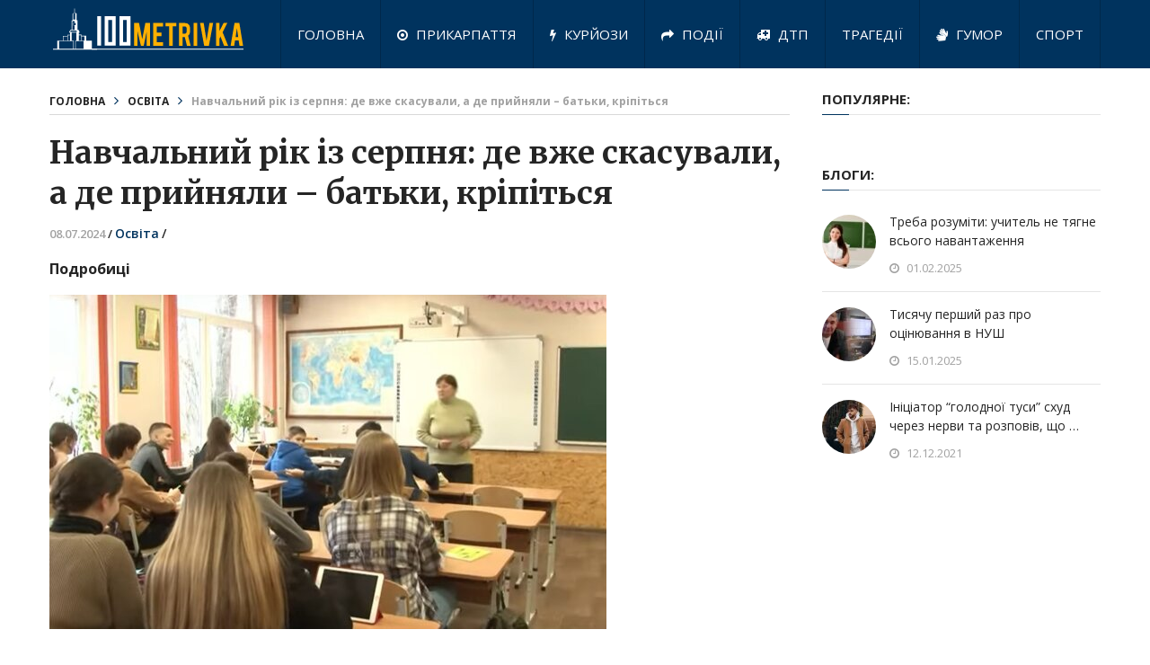

--- FILE ---
content_type: text/html; charset=UTF-8
request_url: https://100m.if.ua/navchalnyj-rik-iz-serpnya-de-vzhe-skasuvaly-a-de-pryjnyaly-batky-kripitsya/84132/
body_size: 12374
content:
<!DOCTYPE html>
<html class="no-js" lang="uk">
<head>	
	<meta charset="UTF-8">
	<!-- Always force latest IE rendering engine (even in intranet) & Chrome Frame -->
	<!--[if IE ]>
	<meta http-equiv="X-UA-Compatible" content="IE=edge,chrome=1">
	<![endif]-->
	<link rel="profile" href="http://gmpg.org/xfn/11" />
		<meta property="og:type" content="article" />
	<meta property="og:description" content="Читайте більше!" />
		<meta property="og:image" content="https://100m.if.ua/wp-content/uploads/2024/07/navchalnyj-rik-iz-serpnya-de-vzhe-skasuvaly-a-de-pryjnyaly-batky-kripitsya.jpg" />
	
	
					<link rel="icon" href="https://100m.if.ua/wp-content/uploads/2021/05/logo_6n.png" type="image/x-icon" />
		
					<!-- IE10 Tile.-->
			<meta name="msapplication-TileColor" content="#FFFFFF">
			<meta name="msapplication-TileImage" content="https://100m.if.ua/wp-content/uploads/2021/05/logo_6n.png">
		
					<!--iOS/android/handheld specific -->
			<link rel="apple-touch-icon-precomposed" href="https://100m.if.ua/wp-content/uploads/2021/05/logo_6n.png" />
		
					<meta name="viewport" content="width=device-width, initial-scale=1">
			<meta name="apple-mobile-web-app-capable" content="yes">
			<meta name="apple-mobile-web-app-status-bar-style" content="black">
		
		
		<meta itemprop="name" content="Стометрівка" />
		<meta itemprop="url" content="https://100m.if.ua" />

											<link rel="pingback" href="https://100m.if.ua/xmlrpc.php" />
	<meta name='robots' content='index, follow, max-image-preview:large, max-snippet:-1, max-video-preview:-1' />
<script type="text/javascript">document.documentElement.className = document.documentElement.className.replace( /\bno-js\b/,'js' );</script>
	<!-- This site is optimized with the Yoast SEO plugin v26.6 - https://yoast.com/wordpress/plugins/seo/ -->
	<title>Навчальний рік із серпня: де вже скасували, а де прийняли – батьки, кріпіться - Стометрівка</title>
	<meta name="description" content="Подробиці Коли все ж таки школярі підуть до школи В мережі поповзли чутки про те, що в дітей мають забрати місяць канікул і відправити на навчання ще поки... Сообщение Навчальний рік із серпня: де вже скасували, а де прийняли &#8211; батьки, кріпіться появились сначала на NEWS TiME." />
	<link rel="canonical" href="https://100m.if.ua/navchalnyj-rik-iz-serpnya-de-vzhe-skasuvaly-a-de-pryjnyaly-batky-kripitsya/84132/" />
	<meta property="og:locale" content="uk_UA" />
	<meta property="og:type" content="article" />
	<meta property="og:title" content="Навчальний рік із серпня: де вже скасували, а де прийняли – батьки, кріпіться - Стометрівка" />
	<meta property="og:description" content="Подробиці Коли все ж таки школярі підуть до школи В мережі поповзли чутки про те, що в дітей мають забрати місяць канікул і відправити на навчання ще поки... Сообщение Навчальний рік із серпня: де вже скасували, а де прийняли &#8211; батьки, кріпіться появились сначала на NEWS TiME." />
	<meta property="og:url" content="https://100m.if.ua/navchalnyj-rik-iz-serpnya-de-vzhe-skasuvaly-a-de-pryjnyaly-batky-kripitsya/84132/" />
	<meta property="og:site_name" content="Стометрівка" />
	<meta property="article:publisher" content="https://www.facebook.com/100metrivka" />
	<meta property="article:published_time" content="2024-07-08T09:55:46+00:00" />
	<meta property="og:image" content="https://100m.if.ua/wp-content/uploads/2024/07/navchalnyj-rik-iz-serpnya-de-vzhe-skasuvaly-a-de-pryjnyaly-batky-kripitsya.jpg" />
	<meta property="og:image:width" content="620" />
	<meta property="og:image:height" content="372" />
	<meta property="og:image:type" content="image/jpeg" />
	<meta name="author" content="stanislaviv" />
	<meta name="twitter:card" content="summary_large_image" />
	<meta name="twitter:label1" content="Написано" />
	<meta name="twitter:data1" content="stanislaviv" />
	<script type="application/ld+json" class="yoast-schema-graph">{"@context":"https://schema.org","@graph":[{"@type":"Article","@id":"https://100m.if.ua/navchalnyj-rik-iz-serpnya-de-vzhe-skasuvaly-a-de-pryjnyaly-batky-kripitsya/84132/#article","isPartOf":{"@id":"https://100m.if.ua/navchalnyj-rik-iz-serpnya-de-vzhe-skasuvaly-a-de-pryjnyaly-batky-kripitsya/84132/"},"author":{"name":"stanislaviv","@id":"https://100m.if.ua/#/schema/person/02ef902ce6bd5e2b33c1c8e1bc9c39a3"},"headline":"Навчальний рік із серпня: де вже скасували, а де прийняли – батьки, кріпіться","datePublished":"2024-07-08T09:55:46+00:00","mainEntityOfPage":{"@id":"https://100m.if.ua/navchalnyj-rik-iz-serpnya-de-vzhe-skasuvaly-a-de-pryjnyaly-batky-kripitsya/84132/"},"wordCount":324,"publisher":{"@id":"https://100m.if.ua/#organization"},"image":{"@id":"https://100m.if.ua/navchalnyj-rik-iz-serpnya-de-vzhe-skasuvaly-a-de-pryjnyaly-batky-kripitsya/84132/#primaryimage"},"thumbnailUrl":"https://100m.if.ua/wp-content/uploads/2024/07/navchalnyj-rik-iz-serpnya-de-vzhe-skasuvaly-a-de-pryjnyaly-batky-kripitsya.jpg","articleSection":["Освіта"],"inLanguage":"uk"},{"@type":"WebPage","@id":"https://100m.if.ua/navchalnyj-rik-iz-serpnya-de-vzhe-skasuvaly-a-de-pryjnyaly-batky-kripitsya/84132/","url":"https://100m.if.ua/navchalnyj-rik-iz-serpnya-de-vzhe-skasuvaly-a-de-pryjnyaly-batky-kripitsya/84132/","name":"Навчальний рік із серпня: де вже скасували, а де прийняли – батьки, кріпіться - Стометрівка","isPartOf":{"@id":"https://100m.if.ua/#website"},"primaryImageOfPage":{"@id":"https://100m.if.ua/navchalnyj-rik-iz-serpnya-de-vzhe-skasuvaly-a-de-pryjnyaly-batky-kripitsya/84132/#primaryimage"},"image":{"@id":"https://100m.if.ua/navchalnyj-rik-iz-serpnya-de-vzhe-skasuvaly-a-de-pryjnyaly-batky-kripitsya/84132/#primaryimage"},"thumbnailUrl":"https://100m.if.ua/wp-content/uploads/2024/07/navchalnyj-rik-iz-serpnya-de-vzhe-skasuvaly-a-de-pryjnyaly-batky-kripitsya.jpg","datePublished":"2024-07-08T09:55:46+00:00","description":"Подробиці Коли все ж таки школярі підуть до школи В мережі поповзли чутки про те, що в дітей мають забрати місяць канікул і відправити на навчання ще поки... Сообщение Навчальний рік із серпня: де вже скасували, а де прийняли &#8211; батьки, кріпіться появились сначала на NEWS TiME.","breadcrumb":{"@id":"https://100m.if.ua/navchalnyj-rik-iz-serpnya-de-vzhe-skasuvaly-a-de-pryjnyaly-batky-kripitsya/84132/#breadcrumb"},"inLanguage":"uk","potentialAction":[{"@type":"ReadAction","target":["https://100m.if.ua/navchalnyj-rik-iz-serpnya-de-vzhe-skasuvaly-a-de-pryjnyaly-batky-kripitsya/84132/"]}]},{"@type":"ImageObject","inLanguage":"uk","@id":"https://100m.if.ua/navchalnyj-rik-iz-serpnya-de-vzhe-skasuvaly-a-de-pryjnyaly-batky-kripitsya/84132/#primaryimage","url":"https://100m.if.ua/wp-content/uploads/2024/07/navchalnyj-rik-iz-serpnya-de-vzhe-skasuvaly-a-de-pryjnyaly-batky-kripitsya.jpg","contentUrl":"https://100m.if.ua/wp-content/uploads/2024/07/navchalnyj-rik-iz-serpnya-de-vzhe-skasuvaly-a-de-pryjnyaly-batky-kripitsya.jpg","width":620,"height":372,"caption":"Навчальний рік із серпня: де вже скасували, а де прийняли – батьки, кріпіться"},{"@type":"BreadcrumbList","@id":"https://100m.if.ua/navchalnyj-rik-iz-serpnya-de-vzhe-skasuvaly-a-de-pryjnyaly-batky-kripitsya/84132/#breadcrumb","itemListElement":[{"@type":"ListItem","position":1,"name":"Home","item":"https://100m.if.ua/"},{"@type":"ListItem","position":2,"name":"Навчальний рік із серпня: де вже скасували, а де прийняли – батьки, кріпіться"}]},{"@type":"WebSite","@id":"https://100m.if.ua/#website","url":"https://100m.if.ua/","name":"Стометрівка","description":"Інтернет - ресурс новин Івано-Франківська та Прикарпаття","publisher":{"@id":"https://100m.if.ua/#organization"},"potentialAction":[{"@type":"SearchAction","target":{"@type":"EntryPoint","urlTemplate":"https://100m.if.ua/?s={search_term_string}"},"query-input":{"@type":"PropertyValueSpecification","valueRequired":true,"valueName":"search_term_string"}}],"inLanguage":"uk"},{"@type":"Organization","@id":"https://100m.if.ua/#organization","name":"Стометрівка Івано-Франківськ","url":"https://100m.if.ua/","logo":{"@type":"ImageObject","inLanguage":"uk","@id":"https://100m.if.ua/#/schema/logo/image/","url":"https://100m.if.ua/wp-content/uploads/2019/06/logo_8.png","contentUrl":"https://100m.if.ua/wp-content/uploads/2019/06/logo_8.png","width":240,"height":58,"caption":"Стометрівка Івано-Франківськ"},"image":{"@id":"https://100m.if.ua/#/schema/logo/image/"},"sameAs":["https://www.facebook.com/100metrivka","https://www.instagram.com/100metrivka/"]},{"@type":"Person","@id":"https://100m.if.ua/#/schema/person/02ef902ce6bd5e2b33c1c8e1bc9c39a3","name":"stanislaviv","image":{"@type":"ImageObject","inLanguage":"uk","@id":"https://100m.if.ua/#/schema/person/image/","url":"https://secure.gravatar.com/avatar/36df0db72f8805b9e2a1db511ef01992ed62661a8a0f8fb2265d44dbf2d6d995?s=96&d=mm&r=g","contentUrl":"https://secure.gravatar.com/avatar/36df0db72f8805b9e2a1db511ef01992ed62661a8a0f8fb2265d44dbf2d6d995?s=96&d=mm&r=g","caption":"stanislaviv"},"url":"https://100m.if.ua/author/stanislaviv/"}]}</script>
	<!-- / Yoast SEO plugin. -->


<link rel="alternate" type="application/rss+xml" title="Стометрівка &raquo; стрічка" href="https://100m.if.ua/feed/" />
<link rel="alternate" type="application/rss+xml" title="Стометрівка &raquo; Канал коментарів" href="https://100m.if.ua/comments/feed/" />
<link rel="alternate" title="oEmbed (JSON)" type="application/json+oembed" href="https://100m.if.ua/wp-json/oembed/1.0/embed?url=https%3A%2F%2F100m.if.ua%2Fnavchalnyj-rik-iz-serpnya-de-vzhe-skasuvaly-a-de-pryjnyaly-batky-kripitsya%2F84132%2F" />
<link rel="alternate" title="oEmbed (XML)" type="text/xml+oembed" href="https://100m.if.ua/wp-json/oembed/1.0/embed?url=https%3A%2F%2F100m.if.ua%2Fnavchalnyj-rik-iz-serpnya-de-vzhe-skasuvaly-a-de-pryjnyaly-batky-kripitsya%2F84132%2F&#038;format=xml" />
<style id='wp-img-auto-sizes-contain-inline-css' type='text/css'>
img:is([sizes=auto i],[sizes^="auto," i]){contain-intrinsic-size:3000px 1500px}
/*# sourceURL=wp-img-auto-sizes-contain-inline-css */
</style>
<style id='wp-emoji-styles-inline-css' type='text/css'>

	img.wp-smiley, img.emoji {
		display: inline !important;
		border: none !important;
		box-shadow: none !important;
		height: 1em !important;
		width: 1em !important;
		margin: 0 0.07em !important;
		vertical-align: -0.1em !important;
		background: none !important;
		padding: 0 !important;
	}
/*# sourceURL=wp-emoji-styles-inline-css */
</style>
<link rel='stylesheet' id='jquery-ui-css' href='https://100m.if.ua/wp-content/plugins/cms30/css/jquery-ui.css' type='text/css' media='all' />
<link rel='stylesheet' id='cms30-style-css' href='https://100m.if.ua/wp-content/plugins/cms30/css/style.css' type='text/css' media='all' />
<link rel='stylesheet' id='font-awesome-css' href='https://100m.if.ua/wp-content/plugins/cms30/css/font-awesome.css' type='text/css' media='all' />
<link rel='stylesheet' id='cms30-animate-css' href='https://100m.if.ua/wp-content/plugins/cms30/css/ak86_animate.css' type='text/css' media='all' />
<link rel='stylesheet' id='interactive-stylesheet-css' href='https://100m.if.ua/wp-content/themes/mts_interactive/style.css' type='text/css' media='all' />
<style id='interactive-stylesheet-inline-css' type='text/css'>

		body {background-color:#ffffff;background-image:url(https://100m.if.ua/wp-content/themes/mts_interactive/images/nobg.png);}
        #header, #primary-navigation .navigation.mobile-menu-wrapper {background-color:#00335e;background-image:url(https://100m.if.ua/wp-content/themes/mts_interactive/images/nobg.png);}
        #site-footer {background-color:#EAEAEA;background-image:url(https://100m.if.ua/wp-content/themes/mts_interactive/images/nobg.png);}

        .header-social a:hover, .breadcrumb > div a:hover, .breadcrumb > div a:hover i, .post-info a, .latestPost .title a:hover, #primary-navigation .sub-menu li:hover > a, ul.ajax-search-results li a:hover, .sidebar .ajax-search-meta a, .breadcrumb > div i, .single .tags a, .postauthor h5 a:hover, .comment-meta a, .trending-stories .latestPost .title:hover, .postauthor h5, .copyrights a, .single_post a, .textwidget a, .pnavigation2 a, .copyrights a:hover, .widget li a:hover, .widget li:hover > .toggle-caret, #site-footer .widget li:hover > .toggle-caret, #site-footer .widget li a:hover, .related-posts a:hover, .title a:hover, .post-info a:hover, .comm, #tabber .inside li a:hover, .readMore a:hover, .fn a, a, a:hover, .total-comments, .owl-prev, .owl-next, .latestPost-categories ul li a:hover, .latestPost-categories ul li a:hover .name, .footer-widgets .widget h3, .reply a:hover, .reply:hover i, #primary-navigation .sub-menu a:hover, #primary-navigation .sub-menu li.current-menu-item a, .widget.widget_nav_menu li:hover > a { color: #00335e; }

        .latestPost-news .latestPost { border-bottom: 2px solid #00335e; }

        input[type='submit'] { border-color: #00335e; }

        .pace .pace-progress, #mobile-menu-wrapper ul li a:hover, .widget h3:before, .featured-category-title:before, .widget .wpt_widget_content .tab_title.selected a, #move-to-top, #load-posts a, .featured-videos h4:after, .related-posts h4:after, .postauthor h4:after, #comments h4:after, #commentsAdd h4:after, input[type='submit'], .contact-form input[type='submit'], #commentform input#submit:hover, .contact-form input[type='submit']:hover, .pagination ul, .latestPost-review-wrapper, #commentform input#submit, .contactform #submit, #move-to-top:hover, .navigation ul .current-menu-item > a, .pagination a, #tabber ul.tabs li a.selected, .tagcloud a:hover, .latestPost .review-type-circle.review-total-only, .latestPost .review-type-circle.wp-review-show-total, .single .pagination > .current, .bypostauthor .comment-author .fn:after, .pagination .nav-links, .single .pagination, .widget .wp_review_tab_widget_content .tab_title.selected a, .widget .widget-slider .slide-caption, .widget .owl-prev:hover, .widget .owl-next:hover, .widget .wpt_widget_content #tags-tab-content ul li a:hover, .featured-videos h4:after, .related-posts h4:after, .postauthor h4:after, #comments .total-comments:after, #commentsAdd h4:after, .woocommerce a.button, .woocommerce-page a.button, .woocommerce button.button, .woocommerce-page button.button, .woocommerce input.button, .woocommerce-page input.button, .woocommerce #respond input#submit, .woocommerce-page #respond input#submit, .woocommerce #content input.button, .woocommerce-page #content input.button, .woocommerce #respond input#submit.alt, .woocommerce a.button.alt, .woocommerce button.button.alt, .woocommerce input.button.alt, .woocommerce #respond input#submit.alt:hover, .woocommerce a.button.alt:hover, .woocommerce button.button.alt:hover, .woocommerce input.button.alt:hover, .woocommerce #respond input#submit.alt.disabled, .woocommerce #respond input#submit.alt:disabled, .woocommerce #respond input#submit.alt:disabled[disabled], .woocommerce a.button.alt.disabled, .woocommerce a.button.alt:disabled, .woocommerce a.button.alt:disabled[disabled], .woocommerce button.button.alt.disabled, .woocommerce button.button.alt:disabled, .woocommerce button.button.alt:disabled[disabled], .woocommerce input.button.alt.disabled, .woocommerce input.button.alt:disabled, .woocommerce input.button.alt:disabled[disabled], .woocommerce nav.woocommerce-pagination ul li, .woocommerce-page nav.woocommerce-pagination ul li, .woocommerce #content nav.woocommerce-pagination ul li, .woocommerce-page #content nav.woocommerce-pagination ul li, .woocommerce .widget_product_search input[type='submit'] { background-color:#00335e; color: #fff; }

		
		
		
		
		
        
		
			
/*# sourceURL=interactive-stylesheet-inline-css */
</style>
<link rel='stylesheet' id='fontawesome-css' href='https://100m.if.ua/wp-content/themes/mts_interactive/css/font-awesome.min.css' type='text/css' media='all' />
<script type="text/javascript" src="https://ajax.googleapis.com/ajax/libs/jquery/3.3.1/jquery.min.js" id="jquery-core-js"></script>
<script type="text/javascript" src="https://100m.if.ua/wp-includes/js/jquery/jquery-migrate.min.js" id="jquery-migrate-js"></script>
<script type="text/javascript" id="customscript-js-extra">
/* <![CDATA[ */
var mts_customscript = {"responsive":"1","nav_menu":"primary"};
//# sourceURL=customscript-js-extra
/* ]]> */
</script>
<script type="text/javascript" async="async" src="https://100m.if.ua/wp-content/themes/mts_interactive/js/customscript.js" id="customscript-js"></script>
<script type="text/javascript" id="webticker-js-extra">
/* <![CDATA[ */
var tickeropts = {"rtl_support":"0"};
//# sourceURL=webticker-js-extra
/* ]]> */
</script>
<script type="text/javascript" src="https://100m.if.ua/wp-content/themes/mts_interactive/js/jquery.webticker.js" id="webticker-js"></script>
<link rel="https://api.w.org/" href="https://100m.if.ua/wp-json/" /><link rel="alternate" title="JSON" type="application/json" href="https://100m.if.ua/wp-json/wp/v2/posts/84132" /><link rel="EditURI" type="application/rsd+xml" title="RSD" href="https://100m.if.ua/xmlrpc.php?rsd" />
<meta name="generator" content="WordPress 6.9" />
<link rel='shortlink' href='https://100m.if.ua/?p=84132' />
<style type="text/css"></style><link href="//fonts.googleapis.com/css?family=Open+Sans:normal|Merriweather:700|Open+Sans:700|Open+Sans:600&amp;subset=latin" rel="stylesheet" type="text/css">
<style type="text/css">
#header h1 a, #header h2 a, .footer-logo #logo { font-family: 'Open Sans'; font-weight: normal; font-size: 25px; color: #ffffff; }
#primary-navigation a { font-family: 'Open Sans'; font-weight: normal; font-size: 15px; color: #ffffff; }
.latestPost .title a, .latestPost-news .title, .latestPost .title { font-family: 'Merriweather'; font-weight: 700; font-size: 20px; color: #252525; }
.single-title { font-family: 'Merriweather'; font-weight: 700; font-size: 35px; color: #252525; }
body { font-family: 'Open Sans'; font-weight: normal; font-size: 14px; color: #252525; }
.widget h3, .featured-category-title { font-family: 'Open Sans'; font-weight: 700; font-size: 15px; color: #252525; }
#sidebar .widget { font-family: 'Open Sans'; font-weight: normal; font-size: 14px; color: #252525; }
#site-footer, #site-footer .widget li, #site-footer .widget li a { font-family: 'Open Sans'; font-weight: 600; font-size: 13px; color: #252525; }
h1 { font-family: 'Merriweather'; font-weight: 700; font-size: 35px; color: #252525; }
h2 { font-family: 'Merriweather'; font-weight: 700; font-size: 24px; color: #252525; }
h3 { font-family: 'Merriweather'; font-weight: 700; font-size: 25px; color: #252525; }
h4 { font-family: 'Merriweather'; font-weight: 700; font-size: 20px; color: #252525; }
h5 { font-family: 'Merriweather'; font-weight: 700; font-size: 18px; color: #252525; }
h6 { font-family: 'Merriweather'; font-weight: 700; font-size: 16px; color: #252525; }
</style>
<script type="application/ld+json">
{
    "@context": "http://schema.org",
    "@type": "BlogPosting",
    "mainEntityOfPage": {
        "@type": "WebPage",
        "@id": "https://100m.if.ua/navchalnyj-rik-iz-serpnya-de-vzhe-skasuvaly-a-de-pryjnyaly-batky-kripitsya/84132/"
    },
    "headline": "Навчальний рік із серпня: де вже скасували, а де прийняли – батьки, кріпіться - Стометрівка",
    "image": {
        "@type": "ImageObject",
        "url": "https://100m.if.ua/wp-content/uploads/2024/07/navchalnyj-rik-iz-serpnya-de-vzhe-skasuvaly-a-de-pryjnyaly-batky-kripitsya.jpg",
        "width": 620,
        "height": 372
    },
    "datePublished": "2024-07-08T12:55:46+0300",
    "dateModified": "2024-07-08T12:55:46+0300",
    "author": {
        "@type": "Person",
        "name": "stanislaviv"
    },
    "publisher": {
        "@type": "Organization",
        "name": "Стометрівка",
        "logo": {
            "@type": "ImageObject",
            "url": "https://100metrivka.if.ua/wp-content/uploads/2019/06/logo_8.png",
            "width": 240,
            "height": 58
        }
    },
    "description": "Подробиці Коли все ж таки школярі підуть до школи В мережі поповзли чутки про те, що в дітей мають забрати місяць канікул і відправити на навчання ще поки... Сообщение Навчальний рік із серпня: де вже скасували, а де прийняли &#8211; батьки, кріпіться появились сначала на NEWS TiME."
}
</script>

<!-- BEGIN Analytics Insights v6.3.11 - https://wordpress.org/plugins/analytics-insights/ -->
<script async src="https://www.googletagmanager.com/gtag/js?id=G-9T3FGJDRWD"></script>
<script>
  window.dataLayer = window.dataLayer || [];
  function gtag(){dataLayer.push(arguments);}
  gtag('js', new Date());
  gtag('config', 'G-9T3FGJDRWD');
  if (window.performance) {
    var timeSincePageLoad = Math.round(performance.now());
    gtag('event', 'timing_complete', {
      'name': 'load',
      'value': timeSincePageLoad,
      'event_category': 'JS Dependencies'
    });
  }
</script>
<!-- END Analytics Insights -->
<script type="text/javascript">
	setTimeout(function(){$('.dialog-social-auth-link').fadeIn('slow')},6000);  //20000 = 20 секунд
</script>

<!-- Global site tag (gtag.js) - Google Analytics -->
<script async src="https://www.googletagmanager.com/gtag/js?id=UA-139854138-1"></script>
<script>
  window.dataLayer = window.dataLayer || [];
  function gtag(){dataLayer.push(arguments);}
  gtag('js', new Date());

  gtag('config', 'UA-139854138-1');
</script>

<div id="fb-root"></div>
<script async defer crossorigin="anonymous" src="https://connect.facebook.net/uk_UA/sdk.js#xfbml=1&version=v13.0" nonce="7l2wmXyi"></script>

<link rel='stylesheet' id='responsive-css' href='https://100m.if.ua/wp-content/themes/mts_interactive/css/responsive.css' type='text/css' media='all' />
</head>
<body id="blog" class="wp-singular post-template post-template-Default single single-post postid-84132 single-format-standard wp-theme-mts_interactive main" itemscope itemtype="http://schema.org/WebPage">       
	<div class="main-container">
		<header id="site-header" role="banner" itemscope itemtype="http://schema.org/WPHeader">
				
		    	    	<div class="clear" id="catcher"></div>
	    	<div id="header" class="sticky-navigation">
		    				
				<div class="container clearfix">
					<div class="logo-wrap">
												
															<h2 id="logo" class="image-logo" itemprop="headline">
									<a href="https://100m.if.ua"><img src="https://100m.if.ua/wp-content/themes/mts_interactive/logo.svg" alt="Стометрівка" width="240" height="58"></a>
								</h2><!-- END #logo -->
														
											</div>					
					
								        
											<div id="primary-navigation" role="navigation" itemscope itemtype="http://schema.org/SiteNavigationElement">
							<a href="#" id="pull" class="toggle-mobile-menu">МЕНЮ САЙТУ</a>
															<nav class="navigation clearfix mobile-menu-wrapper">
																			<ul id="menu-golovne-menyu" class="menu clearfix"><li id="menu-item-20113" class="menu-item menu-item-type-custom menu-item-object-custom menu-item-20113"><a href="/">Головна</a></li>
<li id="menu-item-5711" class="menu-item menu-item-type-taxonomy menu-item-object-category menu-item-5711"><a href="https://100m.if.ua/category/prykarpattya/"><i class="fa fa-dot-circle-o"></i> Прикарпаття</a></li>
<li id="menu-item-190" class="menu-item menu-item-type-taxonomy menu-item-object-category menu-item-190"><a href="https://100m.if.ua/category/kurjozy/"><i class="fa fa-bolt"></i> Курйози</a></li>
<li id="menu-item-188" class="menu-item menu-item-type-taxonomy menu-item-object-category menu-item-188"><a href="https://100m.if.ua/category/zahody-ta-podiyi/"><i class="fa fa-share"></i> Події</a></li>
<li id="menu-item-187" class="menu-item menu-item-type-taxonomy menu-item-object-category menu-item-187"><a href="https://100m.if.ua/category/dtp/"><i class="fa fa-ambulance"></i> ДТП</a></li>
<li id="menu-item-193" class="menu-item menu-item-type-taxonomy menu-item-object-category menu-item-193"><a href="https://100m.if.ua/category/tragediyi/">Трагедії</a></li>
<li id="menu-item-186" class="menu-item menu-item-type-taxonomy menu-item-object-category menu-item-186"><a href="https://100m.if.ua/category/gumor/"><i class="fa fa-sign-language"></i> Гумор</a></li>
<li id="menu-item-192" class="menu-item menu-item-type-taxonomy menu-item-object-category menu-item-192"><a href="https://100m.if.ua/category/sport/">Спорт</a></li>
</ul>																	</nav>
								<nav class="navigation mobile-only clearfix mobile-menu-wrapper">
									<ul id="menu-mobile" class="menu clearfix"><li id="menu-item-978" class="menu-item menu-item-type-custom menu-item-object-custom menu-item-978"><a href="/">Головна</a></li>
<li id="menu-item-968" class="menu-item menu-item-type-taxonomy menu-item-object-category menu-item-968"><a href="https://100m.if.ua/category/zahody-ta-podiyi/"><i class="fa fa-share"></i> Події</a></li>
<li id="menu-item-974" class="menu-item menu-item-type-taxonomy menu-item-object-category menu-item-974"><a href="https://100m.if.ua/category/suspilstvo/">Суспільство</a></li>
<li id="menu-item-971" class="menu-item menu-item-type-taxonomy menu-item-object-category menu-item-971"><a href="https://100m.if.ua/category/kurjozy/">Курйози</a></li>
<li id="menu-item-972" class="menu-item menu-item-type-taxonomy menu-item-object-category menu-item-972"><a href="https://100m.if.ua/category/misto/">Місто</a></li>
<li id="menu-item-975" class="menu-item menu-item-type-taxonomy menu-item-object-category menu-item-975"><a href="https://100m.if.ua/category/tragediyi/">Трагедії</a></li>
<li id="menu-item-970" class="menu-item menu-item-type-taxonomy menu-item-object-category menu-item-970"><a href="https://100m.if.ua/category/kultura/">Культура</a></li>
<li id="menu-item-969" class="menu-item menu-item-type-taxonomy menu-item-object-category menu-item-969"><a href="https://100m.if.ua/category/kryminal/">Кримінал</a></li>
<li id="menu-item-973" class="menu-item menu-item-type-taxonomy menu-item-object-category menu-item-973"><a href="https://100m.if.ua/category/sport/">Спорт</a></li>
<li id="menu-item-965" class="menu-item menu-item-type-taxonomy menu-item-object-category menu-item-965"><a href="https://100m.if.ua/category/gumor/">Гумор</a></li>
<li id="menu-item-966" class="menu-item menu-item-type-taxonomy menu-item-object-category menu-item-966"><a href="https://100m.if.ua/category/dozvillya/">Дозвілля</a></li>
<li id="menu-item-976" class="menu-item menu-item-type-taxonomy menu-item-object-category menu-item-976"><a href="https://100m.if.ua/category/turystychni-mistsya/">Туристичні місця</a></li>
</ul>								</nav>
													</div>
									</div><!--.container-->
			</div><!--#header-->
				
		</header>
<div id="page" class="single">
	
		
	<article class="article">
		<div id="content_box" >
							<div id="post-84132" class="g post post-84132 type-post status-publish format-standard has-post-thumbnail hentry category-osvita has_thumb">
											<div class="breadcrumb" xmlns:v="http://rdf.data-vocabulary.org/#"><div typeof="v:Breadcrumb" class="root"><a rel="v:url" property="v:title" href="https://100m.if.ua">Головна</a></div><div><i class="fa fa-angle-right"></i></div><div typeof="v:Breadcrumb"><a href="https://100m.if.ua/category/osvita/" rel="v:url" property="v:title">Освіта</a></div><div><i class="fa fa-angle-right"></i></div><div><span>Навчальний рік із серпня: де вже скасували, а де прийняли – батьки, кріпіться</span></div></div>
																		<div class="single_post">
									<header>
										<h1 class="title single-title entry-title" itemprop="headline">Навчальний рік із серпня: де вже скасували, а де прийняли – батьки, кріпіться</h1>
													<div class="post-info">
								<span class="thetime date updated"><span itemprop="datePublished">08.07.2024<span class="divider1">/</span></span></span>
							<span class="thecategory" itemprop="articleSection"><a href="https://100m.if.ua/category/osvita/" title="Переглянути усі записи в  Освіта">Освіта</a><span class="divider1">/</span></span> <div style="display: inline-block;"> </div>
						</div>
											</header><!--.headline_area-->
									<div class="post-single-content box mark-links entry-content">
																				
																																								<div class="thecontent">
											<p><strong>Подробиці</strong></p>
<p><img fetchpriority="high" decoding="async" class="alignnone size-full wp-image-95205" src="https://100m.if.ua/wp-content/uploads/2024/07/navchalnyj-rik-iz-serpnya-de-vzhe-skasuvaly-a-de-pryjnyaly-batky-kripitsya.jpg" alt="" width="620" height="372" /></p>
<p>Коли все ж таки школярі підуть до школи<br />
В мережі поповзли чутки про те, що в дітей мають забрати місяць канікул і відправити на навчання ще поки літо в розпалі, а саме, мовляв, 1 серпня, а не вересня. Так от, ці чутки розвіяли, оскільки це не правда і відбирати у дітлахів літні канікули ніхто не буде. Однак, при бажанні, школи можуть індивідуально визначити, коли саме краще розпочинати навчання.</p>
<p>Перший дзвінок у наших школах пролунає саме 1 ВЕРЕСНЯ. Тому: діти – відпочивайте і набирайтесь сил, батьки – вам ще місяць терпіння і гарний час побути зі своїми чадами.</p>
<p>Деякі школи вже відреагували на таку неправдиву інформацію та заявили наступне:</p>
<p>&#8220;Школи Чернівецької області не виходитимуть на навчання 19 серпня. Так інформація станом на сьогодні.&#8221;</p>
<p>Про це у спеціальному зверненні до вчителів, батьків та учнів Буковини написала директорка Департаменту освіти і науки Чернівецької ОВА Оксана Сакрієр.</p>
<p>Пряма мова:</p>
<p>&#8220;Освітній процес у закладах загальної середньої освіти організовується в межах навчального року, що завжди розпочинався у День знань &#8211; 1 вересня, тривав не менше 175 навчальних днів і закінчувався не пізніше 1 липня наступного року &#8211; ця норма визначена Законом України «Про повну загальну середню освіту».</p>
<div style="clear:both; margin-top:0em; margin-bottom:0.5em;"><a href="https://100m.if.ua/yak-vchytymutsya-dity-onlajn-chy-oflajn-shkarlet-zrobyv-vazhlyvu-zayavu/41677/" target="_self" rel="nofollow" class="u28acab6637f077a0b5f4352c8ffc4e8b"><!-- INLINE RELATED POSTS 1/1 //--><style> .u28acab6637f077a0b5f4352c8ffc4e8b { padding:0px; margin: 0; padding-top:1em!important; padding-bottom:1em!important; width:100%; display: block; font-weight:bold; background-color:#ECF0F1; border:0!important; border-left:4px solid inherit!important; text-decoration:none; } .u28acab6637f077a0b5f4352c8ffc4e8b:active, .u28acab6637f077a0b5f4352c8ffc4e8b:hover { opacity: 1; transition: opacity 250ms; webkit-transition: opacity 250ms; text-decoration:none; } .u28acab6637f077a0b5f4352c8ffc4e8b { transition: background-color 250ms; webkit-transition: background-color 250ms; opacity: 1; transition: opacity 250ms; webkit-transition: opacity 250ms; } .u28acab6637f077a0b5f4352c8ffc4e8b .ctaText { font-weight:bold; color:inherit; text-decoration:none; font-size: 16px; } .u28acab6637f077a0b5f4352c8ffc4e8b .postTitle { color:#141414; text-decoration: underline!important; font-size: 16px; } .u28acab6637f077a0b5f4352c8ffc4e8b:hover .postTitle { text-decoration: underline!important; } </style><div style="padding-left:1em; padding-right:1em;"><span class="ctaText">Читайте також:</span>&nbsp; <span class="postTitle">Як вчитимуться діти – онлайн чи офлайн? Шкарлет зробив важливу заяву</span></div></a></div><p>Проте, під час дії воєнного стану, внесено зміни до зазначеного Закону ( ст. 10), в якій: « тривалість навчального року, дата його початку та/або закінчення визначаються Кабінетом Міністрів України».</p>
<p>Тобто, як і попередні 2 навчальні роки, ми очікуємо на Постанову КМУ, в якій буде чітко визначено дату початку навчального року.</p>
<p>Жоден місцевий орган самоврядування, управління у сфері освіти, жодна педагогічна рада не має повноважень на прийняття таких рішень.</p>
<p>Тому, на сьогодні, можна лише розглядати теоретичну можливіть раннього виходу на навчання, вивчати питання наявності учнів на місцях, готувати заклад освіти до початку нового навчального року, покращувати безпекову інфраструктуру закладу.</p>
<p>Зберігаємо спокій, дітям &#8211; насолоди літніми канікулами! Не сіємо паніку та підтримуємо ЗСУ, &#8211; йдеться у зверненні Оксани Сакрієр.</p>
<p>Сообщение Навчальний рік із серпня: де вже скасували, а де прийняли &#8211; батьки, кріпіться появились сначала на NEWS TiME.</p>
										</div>
<h3 style="display: block; margin-bottom:15px; clear: both;">Популярні дописи:</h3>
<div data-type="_mgwidget" data-widget-id="1639899">
</div>
<script>(function(w,q){w[q]=w[q]||[];w[q].push(["_mgc.load"])})(window,"_mgq");
</script>     
<p>Поділіться інформацією з іншими ↓↓↓</p>
<div style="margin-bottom:15px;" class="fb-share-button" data-href="https://100m.if.ua/navchalnyj-rik-iz-serpnya-de-vzhe-skasuvaly-a-de-pryjnyaly-batky-kripitsya/84132/" data-layout="button_count" data-size="large"><a target="_blank" href="https://www.facebook.com/sharer/sharer.php?u=https://100m.if.ua/navchalnyj-rik-iz-serpnya-de-vzhe-skasuvaly-a-de-pryjnyaly-batky-kripitsya/84132/;src=sdkpreparse" class="fb-xfbml-parse-ignore">Поширити</a></div>
<div style="margin-bottom:15px;" class="fb-like" data-href="https://100m.if.ua/navchalnyj-rik-iz-serpnya-de-vzhe-skasuvaly-a-de-pryjnyaly-batky-kripitsya/84132/" data-width="120" data-layout="button" data-action="like" data-size="large" data-share="false"></div>

																				
																				<br><h4 style="padding-top:10px">Читайте також:</h4>
 
                                    <br>
																													</div><!--.post-single-content-->
								</div><!--.single_post-->
																												</div><!--.g post-->
				<!-- You can start editing here. -->

					</div>
	</article>
		<aside id="sidebar" class="sidebar c-4-12 " role="complementary" itemscope itemtype="http://schema.org/WPSideBar">
		<div id="mts_popular_posts_widget-2" class="widget widget_mts_popular_posts_widget horizontal-small"><h3 class="widget-title">Популярне:</h3><ul class="popular-posts"></ul>
</div><div id="single_category_posts_widget-3" class="widget widget_single_category_posts_widget horizontal-small"><h3 class="widget-title">БЛОГИ:</h3><ul class="category-posts">			<li class="post-box horizontal-small horizontal-container"><div class="horizontal-container-inner">								<div class="post-img">
					<a href="https://100m.if.ua/treba-rozumity-uchytel-ne-tyagne-vsogo-navantazhennya/101442/" title="Треба розуміти: учитель не тягне всього навантаження">
													<img width="60" height="60" src="https://100m.if.ua/wp-content/uploads/2025/02/treba-rozumity-uchytel-ne-tyagne-vsogo-navantazhennya-60x60.jpg" class="attachment-interactive-widgetthumb size-interactive-widgetthumb wp-post-image" alt="Треба розуміти: учитель не тягне всього навантаження" title="" decoding="async" loading="lazy" srcset="https://100m.if.ua/wp-content/uploads/2025/02/treba-rozumity-uchytel-ne-tyagne-vsogo-navantazhennya-60x60.jpg 60w, https://100m.if.ua/wp-content/uploads/2025/02/treba-rozumity-uchytel-ne-tyagne-vsogo-navantazhennya-180x180.jpg 180w" sizes="auto, (max-width: 60px) 100vw, 60px" />											</a>
				</div>
								<div class="post-data">
					<div class="post-data-container">
						<div class="post-title">
							<a href="https://100m.if.ua/treba-rozumity-uchytel-ne-tyagne-vsogo-navantazhennya/101442/" title="Треба розуміти: учитель не тягне всього навантаження">Треба розуміти: учитель не тягне всього навантаження</a>
						</div>
												<div class="post-info">
														<span class="thetime updated"><i class="fa fa-clock-o"></i> 01.02.2025</span>
																				</div><!--.post-info-->
																	</div>
				</div>
			</div></li>					<li class="post-box horizontal-small horizontal-container"><div class="horizontal-container-inner">								<div class="post-img">
					<a href="https://100m.if.ua/tysyachu-pershyj-raz-pro-otsinyuvannya-v-nush/99850/" title="Тисячу перший раз про оцінювання в НУШ">
													<img width="60" height="60" src="https://100m.if.ua/wp-content/uploads/2025/01/tysyachu-pershyj-raz-pro-otsinyuvannya-v-nush-60x60.jpg" class="attachment-interactive-widgetthumb size-interactive-widgetthumb wp-post-image" alt="Тисячу перший раз про оцінювання в НУШ" title="" decoding="async" loading="lazy" srcset="https://100m.if.ua/wp-content/uploads/2025/01/tysyachu-pershyj-raz-pro-otsinyuvannya-v-nush-60x60.jpg 60w, https://100m.if.ua/wp-content/uploads/2025/01/tysyachu-pershyj-raz-pro-otsinyuvannya-v-nush-180x180.jpg 180w" sizes="auto, (max-width: 60px) 100vw, 60px" />											</a>
				</div>
								<div class="post-data">
					<div class="post-data-container">
						<div class="post-title">
							<a href="https://100m.if.ua/tysyachu-pershyj-raz-pro-otsinyuvannya-v-nush/99850/" title="Тисячу перший раз про оцінювання в НУШ">Тисячу перший раз про оцінювання в НУШ</a>
						</div>
												<div class="post-info">
														<span class="thetime updated"><i class="fa fa-clock-o"></i> 15.01.2025</span>
																				</div><!--.post-info-->
																	</div>
				</div>
			</div></li>					<li class="post-box horizontal-small horizontal-container"><div class="horizontal-container-inner">								<div class="post-img">
					<a href="https://100m.if.ua/initsiator-golodnoyi-tusy-shud-cherez-nervy-ta-rozpoviv-shho-zaraz-vidbuvayetsya-u-jogo-zhytti/36405/" title="Ініціатор &#8220;голодної туси&#8221; схуд через нерви та розповів, що зараз відбувається у його житті">
													<img width="60" height="60" src="https://100m.if.ua/wp-content/uploads/2021/12/2e26b2ac301706490e194e12491a82b1-60x60.jpeg" class="attachment-interactive-widgetthumb size-interactive-widgetthumb wp-post-image" alt="" title="" decoding="async" loading="lazy" srcset="https://100m.if.ua/wp-content/uploads/2021/12/2e26b2ac301706490e194e12491a82b1-60x60.jpeg 60w, https://100m.if.ua/wp-content/uploads/2021/12/2e26b2ac301706490e194e12491a82b1-180x180.jpeg 180w" sizes="auto, (max-width: 60px) 100vw, 60px" />											</a>
				</div>
								<div class="post-data">
					<div class="post-data-container">
						<div class="post-title">
							<a href="https://100m.if.ua/initsiator-golodnoyi-tusy-shud-cherez-nervy-ta-rozpoviv-shho-zaraz-vidbuvayetsya-u-jogo-zhytti/36405/" title="Ініціатор &#8220;голодної туси&#8221; схуд через нерви та розповів, що зараз відбувається у його житті">Ініціатор &#8220;голодної туси&#8221; схуд через нерви та розповів, що&nbsp;&hellip;</a>
						</div>
												<div class="post-info">
														<span class="thetime updated"><i class="fa fa-clock-o"></i> 12.12.2021</span>
																				</div><!--.post-info-->
																	</div>
				</div>
			</div></li>		</ul>
</div>	</aside><!--#sidebar-->
	</div><!--#page-->
	<footer id="site-footer" role="contentinfo" itemscope itemtype="http://schema.org/WPFooter">
		<div class="container">
                     
                            <div class="footer-widgets first-footer-widgets widgets-num-4">
                                    <div class="f-widget f-widget-1">
                                            </div>
                                        <div class="f-widget f-widget-2">
                                            </div>
                                        <div class="f-widget f-widget-3">
                                            </div>
                                        <div class="f-widget last f-widget-4">
                                            </div>
                                    </div><!--.first-footer-widgets-->
            
            <div class="copyrights">
				<!--start copyrights-->
<div class="row" id="copyright-note">
<span><a href=" https://100m.if.ua/" title=" Інтернет - ресурс новин Івано-Франківська та Прикарпаття">Стометрівка</a> Copyright &copy; 2026.</span>
<div class="to-top">Улюблений сайт міста!</div>
</div>
<!--end copyrights-->
				<a href="https://optbaza.if.ua/" target="_blank" title="Оптова база будматеріалів у Калуші">Оптбаза будівельних матеріалів Віблий</a>
			
<div class="fb-quote"></div>
<script type="text/javascript">
    function wpguruLink() {
        var istS = 'Продовження читайте тут:'; // Слово должно находится в кавычках!
        var body_element = document.getElementsByTagName('body')[0];
        var choose = window.getSelection();
        var myLink = document.location.href;
        var authorLink = "<br /><br />" + istS + ' ' + "<a href='"+myLink+"'>"+myLink+"</a><br />";
        var copytext = choose + authorLink;
        var addDiv = document.createElement('div');
        addDiv.style.position='absolute';
        addDiv.style.left='-99999px';
        body_element.appendChild(addDiv);
        addDiv.innerHTML = copytext;
        choose.selectAllChildren(addDiv);
        window.setTimeout(function() {
            body_element.removeChild(addDiv);
        },0);
    }
    document.oncopy = wpguruLink;
</script>
			</div> 
		</div><!--.container-->
	</footer><!--#site-footer-->
</div><!--.main-container-->
	<script type="speculationrules">
{"prefetch":[{"source":"document","where":{"and":[{"href_matches":"/*"},{"not":{"href_matches":["/wp-*.php","/wp-admin/*","/wp-content/uploads/*","/wp-content/*","/wp-content/plugins/*","/wp-content/themes/mts_interactive/*","/*\\?(.+)"]}},{"not":{"selector_matches":"a[rel~=\"nofollow\"]"}},{"not":{"selector_matches":".no-prefetch, .no-prefetch a"}}]},"eagerness":"conservative"}]}
</script>
<script type="text/javascript" src="https://100m.if.ua/wp-includes/js/jquery/ui/core.min.js" id="jquery-ui-core-js"></script>
<script type="text/javascript" src="https://100m.if.ua/wp-includes/js/jquery/ui/datepicker.min.js" id="jquery-ui-datepicker-js"></script>
<script type="text/javascript" src="https://100m.if.ua/wp-content/plugins/cms30/js/phone_mask.js" id="cms30-phone-mask-js"></script>
<script type="text/javascript" id="cms30-script-js-extra">
/* <![CDATA[ */
var ajax_object = {"ajax_url":"https://100m.if.ua/wp-admin/admin-ajax.php"};
//# sourceURL=cms30-script-js-extra
/* ]]> */
</script>
<script type="text/javascript" src="https://100m.if.ua/wp-content/plugins/cms30/js/script.js" id="cms30-script-js"></script>
<script type="text/javascript" async="async" src="https://100m.if.ua/wp-content/themes/mts_interactive/js/sticky.js" id="StickyNav-js"></script>
<script type="text/javascript" id="mts_ajax-js-extra">
/* <![CDATA[ */
var mts_ajax_search = {"url":"https://100m.if.ua/wp-admin/admin-ajax.php","ajax_search":"1"};
//# sourceURL=mts_ajax-js-extra
/* ]]> */
</script>
<script type="text/javascript" async="async" src="https://100m.if.ua/wp-content/themes/mts_interactive/js/ajax.js" id="mts_ajax-js"></script>
<script id="wp-emoji-settings" type="application/json">
{"baseUrl":"https://s.w.org/images/core/emoji/17.0.2/72x72/","ext":".png","svgUrl":"https://s.w.org/images/core/emoji/17.0.2/svg/","svgExt":".svg","source":{"concatemoji":"https://100m.if.ua/wp-includes/js/wp-emoji-release.min.js"}}
</script>
<script type="module">
/* <![CDATA[ */
/*! This file is auto-generated */
const a=JSON.parse(document.getElementById("wp-emoji-settings").textContent),o=(window._wpemojiSettings=a,"wpEmojiSettingsSupports"),s=["flag","emoji"];function i(e){try{var t={supportTests:e,timestamp:(new Date).valueOf()};sessionStorage.setItem(o,JSON.stringify(t))}catch(e){}}function c(e,t,n){e.clearRect(0,0,e.canvas.width,e.canvas.height),e.fillText(t,0,0);t=new Uint32Array(e.getImageData(0,0,e.canvas.width,e.canvas.height).data);e.clearRect(0,0,e.canvas.width,e.canvas.height),e.fillText(n,0,0);const a=new Uint32Array(e.getImageData(0,0,e.canvas.width,e.canvas.height).data);return t.every((e,t)=>e===a[t])}function p(e,t){e.clearRect(0,0,e.canvas.width,e.canvas.height),e.fillText(t,0,0);var n=e.getImageData(16,16,1,1);for(let e=0;e<n.data.length;e++)if(0!==n.data[e])return!1;return!0}function u(e,t,n,a){switch(t){case"flag":return n(e,"\ud83c\udff3\ufe0f\u200d\u26a7\ufe0f","\ud83c\udff3\ufe0f\u200b\u26a7\ufe0f")?!1:!n(e,"\ud83c\udde8\ud83c\uddf6","\ud83c\udde8\u200b\ud83c\uddf6")&&!n(e,"\ud83c\udff4\udb40\udc67\udb40\udc62\udb40\udc65\udb40\udc6e\udb40\udc67\udb40\udc7f","\ud83c\udff4\u200b\udb40\udc67\u200b\udb40\udc62\u200b\udb40\udc65\u200b\udb40\udc6e\u200b\udb40\udc67\u200b\udb40\udc7f");case"emoji":return!a(e,"\ud83e\u1fac8")}return!1}function f(e,t,n,a){let r;const o=(r="undefined"!=typeof WorkerGlobalScope&&self instanceof WorkerGlobalScope?new OffscreenCanvas(300,150):document.createElement("canvas")).getContext("2d",{willReadFrequently:!0}),s=(o.textBaseline="top",o.font="600 32px Arial",{});return e.forEach(e=>{s[e]=t(o,e,n,a)}),s}function r(e){var t=document.createElement("script");t.src=e,t.defer=!0,document.head.appendChild(t)}a.supports={everything:!0,everythingExceptFlag:!0},new Promise(t=>{let n=function(){try{var e=JSON.parse(sessionStorage.getItem(o));if("object"==typeof e&&"number"==typeof e.timestamp&&(new Date).valueOf()<e.timestamp+604800&&"object"==typeof e.supportTests)return e.supportTests}catch(e){}return null}();if(!n){if("undefined"!=typeof Worker&&"undefined"!=typeof OffscreenCanvas&&"undefined"!=typeof URL&&URL.createObjectURL&&"undefined"!=typeof Blob)try{var e="postMessage("+f.toString()+"("+[JSON.stringify(s),u.toString(),c.toString(),p.toString()].join(",")+"));",a=new Blob([e],{type:"text/javascript"});const r=new Worker(URL.createObjectURL(a),{name:"wpTestEmojiSupports"});return void(r.onmessage=e=>{i(n=e.data),r.terminate(),t(n)})}catch(e){}i(n=f(s,u,c,p))}t(n)}).then(e=>{for(const n in e)a.supports[n]=e[n],a.supports.everything=a.supports.everything&&a.supports[n],"flag"!==n&&(a.supports.everythingExceptFlag=a.supports.everythingExceptFlag&&a.supports[n]);var t;a.supports.everythingExceptFlag=a.supports.everythingExceptFlag&&!a.supports.flag,a.supports.everything||((t=a.source||{}).concatemoji?r(t.concatemoji):t.wpemoji&&t.twemoji&&(r(t.twemoji),r(t.wpemoji)))});
//# sourceURL=https://100m.if.ua/wp-includes/js/wp-emoji-loader.min.js
/* ]]> */
</script>
</body>
</html>